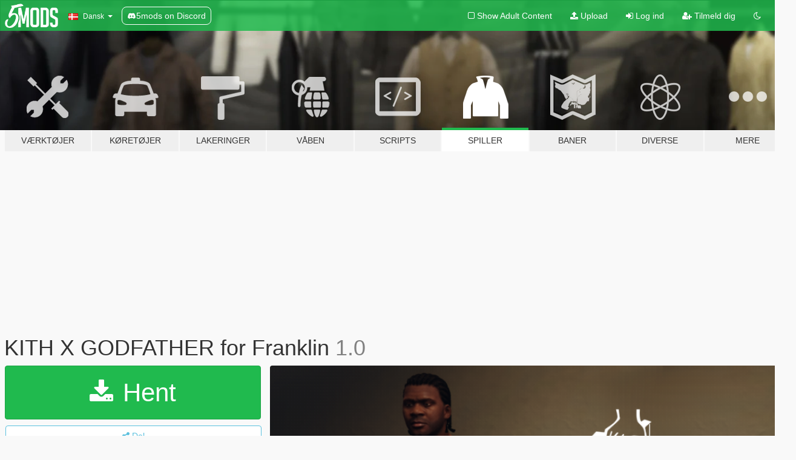

--- FILE ---
content_type: text/html; charset=utf-8
request_url: https://da.gta5-mods.com/player/kith-x-godfather-for-franklin
body_size: 10422
content:

<!DOCTYPE html>
<html lang="da" dir="ltr">
<head>
	<title>
		KITH X GODFATHER for Franklin - GTA5-Mods.com
	</title>

		<script
		  async
		  src="https://hb.vntsm.com/v4/live/vms/sites/gta5-mods.com/index.js"
        ></script>

        <script>
          self.__VM = self.__VM || [];
          self.__VM.push(function (admanager, scope) {
            scope.Config.buildPlacement((configBuilder) => {
              configBuilder.add("billboard");
              configBuilder.addDefaultOrUnique("mobile_mpu").setBreakPoint("mobile")
            }).display("top-ad");

            scope.Config.buildPlacement((configBuilder) => {
              configBuilder.add("leaderboard");
              configBuilder.addDefaultOrUnique("mobile_mpu").setBreakPoint("mobile")
            }).display("central-ad");

            scope.Config.buildPlacement((configBuilder) => {
              configBuilder.add("mpu");
              configBuilder.addDefaultOrUnique("mobile_mpu").setBreakPoint("mobile")
            }).display("side-ad");

            scope.Config.buildPlacement((configBuilder) => {
              configBuilder.add("leaderboard");
              configBuilder.addDefaultOrUnique("mpu").setBreakPoint({ mediaQuery: "max-width:1200px" })
            }).display("central-ad-2");

            scope.Config.buildPlacement((configBuilder) => {
              configBuilder.add("leaderboard");
              configBuilder.addDefaultOrUnique("mobile_mpu").setBreakPoint("mobile")
            }).display("bottom-ad");

            scope.Config.buildPlacement((configBuilder) => {
              configBuilder.add("desktop_takeover");
              configBuilder.addDefaultOrUnique("mobile_takeover").setBreakPoint("mobile")
            }).display("takeover-ad");

            scope.Config.get('mpu').display('download-ad-1');
          });
        </script>

	<meta charset="utf-8">
	<meta name="viewport" content="width=320, initial-scale=1.0, maximum-scale=1.0">
	<meta http-equiv="X-UA-Compatible" content="IE=edge">
	<meta name="msapplication-config" content="none">
	<meta name="theme-color" content="#20ba4e">
	<meta name="msapplication-navbutton-color" content="#20ba4e">
	<meta name="apple-mobile-web-app-capable" content="yes">
	<meta name="apple-mobile-web-app-status-bar-style" content="#20ba4e">
	<meta name="csrf-param" content="authenticity_token" />
<meta name="csrf-token" content="pPUKzqc4kZWBXFR8z4eNa3Ll5hUg+GiDx43/IfcWGT8kbsEK+mCn9aigFr89XDsQ5O3BrYKFCGOtL4l33BBnBg==" />
	    <!--suppress ALL -->

    <meta property="og:url" content="https://da.gta5-mods.com/player/kith-x-godfather-for-franklin">
    <meta property="og:title" content="KITH X GODFATHER for Franklin">
    <meta property="og:description" content="Thank you for downloading  Features all 3 &quot;KITH X THE GODFATHER&quot; clothing - KITH X THE GODFATHER &quot;il Padrino&quot; Hoodie - KITH X THE GODFATHER &quot;Puppet&quot; Crewneck - KITH X THE GODFATHER &quot;Strictly Business&quot; Tee _________________________   Installation ------------------ + PLEASE BACKUP FILES JUST IN CASE + - Open OpenIV on &quot;Edit Mode &quot; - Go to &quot;\x64v.rpf\models\cdimages\streamedpeds_players.rpf\player_one&quot; Import the files   CREDITS...">
    <meta property="og:site_name" content="GTA5-Mods.com">
    <meta property="og:image" content="https://img.gta5-mods.com/q75/images/kith-x-godfather-for-franklin/5b7d6d-preview_i.png">

    <meta name="twitter:card" content="summary_large_image">
    <meta name="twitter:site" content="@5mods">
    <meta name="twitter:title" content="KITH X GODFATHER for Franklin">
    <meta name="twitter:description" content="Thank you for downloading  Features all 3 &quot;KITH X THE GODFATHER&quot; clothing - KITH X THE GODFATHER &quot;il Padrino&quot; Hoodie - KITH X THE GODFATHER &quot;Puppet&quot; Crewneck - KITH X THE GODFATHER &quot;Strictly Business&quot; Tee _________________________   Installation ------------------ + PLEASE BACKUP FILES JUST IN CASE + - Open OpenIV on &quot;Edit Mode &quot; - Go to &quot;\x64v.rpf\models\cdimages\streamedpeds_players.rpf\player_one&quot; Import the files   CREDITS...">
    <meta name="twitter:image" content="https://img.gta5-mods.com/q75/images/kith-x-godfather-for-franklin/5b7d6d-preview_i.png">


	<link rel="shortcut icon" type="image/x-icon" href="https://images.gta5-mods.com/icons/favicon.png">
	<link rel="stylesheet" media="screen" href="/assets/application-7e510725ebc5c55e88a9fd87c027a2aa9e20126744fbac89762e0fd54819c399.css" />
	    <link rel="alternate" hreflang="id" href="https://id.gta5-mods.com/player/kith-x-godfather-for-franklin">
    <link rel="alternate" hreflang="ms" href="https://ms.gta5-mods.com/player/kith-x-godfather-for-franklin">
    <link rel="alternate" hreflang="bg" href="https://bg.gta5-mods.com/player/kith-x-godfather-for-franklin">
    <link rel="alternate" hreflang="ca" href="https://ca.gta5-mods.com/player/kith-x-godfather-for-franklin">
    <link rel="alternate" hreflang="cs" href="https://cs.gta5-mods.com/player/kith-x-godfather-for-franklin">
    <link rel="alternate" hreflang="da" href="https://da.gta5-mods.com/player/kith-x-godfather-for-franklin">
    <link rel="alternate" hreflang="de" href="https://de.gta5-mods.com/player/kith-x-godfather-for-franklin">
    <link rel="alternate" hreflang="el" href="https://el.gta5-mods.com/player/kith-x-godfather-for-franklin">
    <link rel="alternate" hreflang="en" href="https://www.gta5-mods.com/player/kith-x-godfather-for-franklin">
    <link rel="alternate" hreflang="es" href="https://es.gta5-mods.com/player/kith-x-godfather-for-franklin">
    <link rel="alternate" hreflang="fr" href="https://fr.gta5-mods.com/player/kith-x-godfather-for-franklin">
    <link rel="alternate" hreflang="gl" href="https://gl.gta5-mods.com/player/kith-x-godfather-for-franklin">
    <link rel="alternate" hreflang="ko" href="https://ko.gta5-mods.com/player/kith-x-godfather-for-franklin">
    <link rel="alternate" hreflang="hi" href="https://hi.gta5-mods.com/player/kith-x-godfather-for-franklin">
    <link rel="alternate" hreflang="it" href="https://it.gta5-mods.com/player/kith-x-godfather-for-franklin">
    <link rel="alternate" hreflang="hu" href="https://hu.gta5-mods.com/player/kith-x-godfather-for-franklin">
    <link rel="alternate" hreflang="mk" href="https://mk.gta5-mods.com/player/kith-x-godfather-for-franklin">
    <link rel="alternate" hreflang="nl" href="https://nl.gta5-mods.com/player/kith-x-godfather-for-franklin">
    <link rel="alternate" hreflang="nb" href="https://no.gta5-mods.com/player/kith-x-godfather-for-franklin">
    <link rel="alternate" hreflang="pl" href="https://pl.gta5-mods.com/player/kith-x-godfather-for-franklin">
    <link rel="alternate" hreflang="pt-BR" href="https://pt.gta5-mods.com/player/kith-x-godfather-for-franklin">
    <link rel="alternate" hreflang="ro" href="https://ro.gta5-mods.com/player/kith-x-godfather-for-franklin">
    <link rel="alternate" hreflang="ru" href="https://ru.gta5-mods.com/player/kith-x-godfather-for-franklin">
    <link rel="alternate" hreflang="sl" href="https://sl.gta5-mods.com/player/kith-x-godfather-for-franklin">
    <link rel="alternate" hreflang="fi" href="https://fi.gta5-mods.com/player/kith-x-godfather-for-franklin">
    <link rel="alternate" hreflang="sv" href="https://sv.gta5-mods.com/player/kith-x-godfather-for-franklin">
    <link rel="alternate" hreflang="vi" href="https://vi.gta5-mods.com/player/kith-x-godfather-for-franklin">
    <link rel="alternate" hreflang="tr" href="https://tr.gta5-mods.com/player/kith-x-godfather-for-franklin">
    <link rel="alternate" hreflang="uk" href="https://uk.gta5-mods.com/player/kith-x-godfather-for-franklin">
    <link rel="alternate" hreflang="zh-CN" href="https://zh.gta5-mods.com/player/kith-x-godfather-for-franklin">

  <script src="/javascripts/ads.js"></script>

		<!-- Nexus Google Tag Manager -->
		<script nonce="true">
//<![CDATA[
				window.dataLayer = window.dataLayer || [];

						window.dataLayer.push({
								login_status: 'Guest',
								user_id: undefined,
								gta5mods_id: undefined,
						});

//]]>
</script>
		<script nonce="true">
//<![CDATA[
				(function(w,d,s,l,i){w[l]=w[l]||[];w[l].push({'gtm.start':
				new Date().getTime(),event:'gtm.js'});var f=d.getElementsByTagName(s)[0],
				j=d.createElement(s),dl=l!='dataLayer'?'&l='+l:'';j.async=true;j.src=
				'https://www.googletagmanager.com/gtm.js?id='+i+dl;f.parentNode.insertBefore(j,f);
				})(window,document,'script','dataLayer','GTM-KCVF2WQ');

//]]>
</script>		<!-- End Nexus Google Tag Manager -->
</head>
<body class=" da">
	<!-- Google Tag Manager (noscript) -->
	<noscript><iframe src="https://www.googletagmanager.com/ns.html?id=GTM-KCVF2WQ"
										height="0" width="0" style="display:none;visibility:hidden"></iframe></noscript>
	<!-- End Google Tag Manager (noscript) -->

<div id="page-cover"></div>
<div id="page-loading">
	<span class="graphic"></span>
	<span class="message">Indlæser...</span>
</div>

<div id="page-cover"></div>

<nav id="main-nav" class="navbar navbar-default">
  <div class="container">
    <div class="navbar-header">
      <a class="navbar-brand" href="/"></a>

      <ul class="nav navbar-nav">
        <li id="language-dropdown" class="dropdown">
          <a href="#language" class="dropdown-toggle" data-toggle="dropdown">
            <span class="famfamfam-flag-dk icon"></span>&nbsp;
            <span class="language-name">Dansk</span>
            <span class="caret"></span>
          </a>

          <ul class="dropdown-menu dropdown-menu-with-footer">
                <li>
                  <a href="https://id.gta5-mods.com/player/kith-x-godfather-for-franklin">
                    <span class="famfamfam-flag-id"></span>
                    <span class="language-name">Bahasa Indonesia</span>
                  </a>
                </li>
                <li>
                  <a href="https://ms.gta5-mods.com/player/kith-x-godfather-for-franklin">
                    <span class="famfamfam-flag-my"></span>
                    <span class="language-name">Bahasa Melayu</span>
                  </a>
                </li>
                <li>
                  <a href="https://bg.gta5-mods.com/player/kith-x-godfather-for-franklin">
                    <span class="famfamfam-flag-bg"></span>
                    <span class="language-name">Български</span>
                  </a>
                </li>
                <li>
                  <a href="https://ca.gta5-mods.com/player/kith-x-godfather-for-franklin">
                    <span class="famfamfam-flag-catalonia"></span>
                    <span class="language-name">Català</span>
                  </a>
                </li>
                <li>
                  <a href="https://cs.gta5-mods.com/player/kith-x-godfather-for-franklin">
                    <span class="famfamfam-flag-cz"></span>
                    <span class="language-name">Čeština</span>
                  </a>
                </li>
                <li>
                  <a href="https://da.gta5-mods.com/player/kith-x-godfather-for-franklin">
                    <span class="famfamfam-flag-dk"></span>
                    <span class="language-name">Dansk</span>
                  </a>
                </li>
                <li>
                  <a href="https://de.gta5-mods.com/player/kith-x-godfather-for-franklin">
                    <span class="famfamfam-flag-de"></span>
                    <span class="language-name">Deutsch</span>
                  </a>
                </li>
                <li>
                  <a href="https://el.gta5-mods.com/player/kith-x-godfather-for-franklin">
                    <span class="famfamfam-flag-gr"></span>
                    <span class="language-name">Ελληνικά</span>
                  </a>
                </li>
                <li>
                  <a href="https://www.gta5-mods.com/player/kith-x-godfather-for-franklin">
                    <span class="famfamfam-flag-gb"></span>
                    <span class="language-name">English</span>
                  </a>
                </li>
                <li>
                  <a href="https://es.gta5-mods.com/player/kith-x-godfather-for-franklin">
                    <span class="famfamfam-flag-es"></span>
                    <span class="language-name">Español</span>
                  </a>
                </li>
                <li>
                  <a href="https://fr.gta5-mods.com/player/kith-x-godfather-for-franklin">
                    <span class="famfamfam-flag-fr"></span>
                    <span class="language-name">Français</span>
                  </a>
                </li>
                <li>
                  <a href="https://gl.gta5-mods.com/player/kith-x-godfather-for-franklin">
                    <span class="famfamfam-flag-es-gl"></span>
                    <span class="language-name">Galego</span>
                  </a>
                </li>
                <li>
                  <a href="https://ko.gta5-mods.com/player/kith-x-godfather-for-franklin">
                    <span class="famfamfam-flag-kr"></span>
                    <span class="language-name">한국어</span>
                  </a>
                </li>
                <li>
                  <a href="https://hi.gta5-mods.com/player/kith-x-godfather-for-franklin">
                    <span class="famfamfam-flag-in"></span>
                    <span class="language-name">हिन्दी</span>
                  </a>
                </li>
                <li>
                  <a href="https://it.gta5-mods.com/player/kith-x-godfather-for-franklin">
                    <span class="famfamfam-flag-it"></span>
                    <span class="language-name">Italiano</span>
                  </a>
                </li>
                <li>
                  <a href="https://hu.gta5-mods.com/player/kith-x-godfather-for-franklin">
                    <span class="famfamfam-flag-hu"></span>
                    <span class="language-name">Magyar</span>
                  </a>
                </li>
                <li>
                  <a href="https://mk.gta5-mods.com/player/kith-x-godfather-for-franklin">
                    <span class="famfamfam-flag-mk"></span>
                    <span class="language-name">Македонски</span>
                  </a>
                </li>
                <li>
                  <a href="https://nl.gta5-mods.com/player/kith-x-godfather-for-franklin">
                    <span class="famfamfam-flag-nl"></span>
                    <span class="language-name">Nederlands</span>
                  </a>
                </li>
                <li>
                  <a href="https://no.gta5-mods.com/player/kith-x-godfather-for-franklin">
                    <span class="famfamfam-flag-no"></span>
                    <span class="language-name">Norsk</span>
                  </a>
                </li>
                <li>
                  <a href="https://pl.gta5-mods.com/player/kith-x-godfather-for-franklin">
                    <span class="famfamfam-flag-pl"></span>
                    <span class="language-name">Polski</span>
                  </a>
                </li>
                <li>
                  <a href="https://pt.gta5-mods.com/player/kith-x-godfather-for-franklin">
                    <span class="famfamfam-flag-br"></span>
                    <span class="language-name">Português do Brasil</span>
                  </a>
                </li>
                <li>
                  <a href="https://ro.gta5-mods.com/player/kith-x-godfather-for-franklin">
                    <span class="famfamfam-flag-ro"></span>
                    <span class="language-name">Română</span>
                  </a>
                </li>
                <li>
                  <a href="https://ru.gta5-mods.com/player/kith-x-godfather-for-franklin">
                    <span class="famfamfam-flag-ru"></span>
                    <span class="language-name">Русский</span>
                  </a>
                </li>
                <li>
                  <a href="https://sl.gta5-mods.com/player/kith-x-godfather-for-franklin">
                    <span class="famfamfam-flag-si"></span>
                    <span class="language-name">Slovenščina</span>
                  </a>
                </li>
                <li>
                  <a href="https://fi.gta5-mods.com/player/kith-x-godfather-for-franklin">
                    <span class="famfamfam-flag-fi"></span>
                    <span class="language-name">Suomi</span>
                  </a>
                </li>
                <li>
                  <a href="https://sv.gta5-mods.com/player/kith-x-godfather-for-franklin">
                    <span class="famfamfam-flag-se"></span>
                    <span class="language-name">Svenska</span>
                  </a>
                </li>
                <li>
                  <a href="https://vi.gta5-mods.com/player/kith-x-godfather-for-franklin">
                    <span class="famfamfam-flag-vn"></span>
                    <span class="language-name">Tiếng Việt</span>
                  </a>
                </li>
                <li>
                  <a href="https://tr.gta5-mods.com/player/kith-x-godfather-for-franklin">
                    <span class="famfamfam-flag-tr"></span>
                    <span class="language-name">Türkçe</span>
                  </a>
                </li>
                <li>
                  <a href="https://uk.gta5-mods.com/player/kith-x-godfather-for-franklin">
                    <span class="famfamfam-flag-ua"></span>
                    <span class="language-name">Українська</span>
                  </a>
                </li>
                <li>
                  <a href="https://zh.gta5-mods.com/player/kith-x-godfather-for-franklin">
                    <span class="famfamfam-flag-cn"></span>
                    <span class="language-name">中文</span>
                  </a>
                </li>
          </ul>
        </li>
        <li class="discord-link">
          <a href="https://discord.gg/2PR7aMzD4U" target="_blank" rel="noreferrer">
            <img src="https://images.gta5-mods.com/site/discord-header.svg" height="15px" alt="">
            <span>5mods on Discord</span>
          </a>
        </li>
      </ul>
    </div>

    <ul class="nav navbar-nav navbar-right">
        <li>
          <a href="/adult_filter" title="Light mode">
              <span class="fa fa-square-o"></span>
            <span>Show Adult <span class="adult-filter__content-text">Content</span></span>
          </a>
        </li>
      <li class="hidden-xs">
        <a href="/upload">
          <span class="icon fa fa-upload"></span>
          Upload
        </a>
      </li>

        <li>
          <a href="/login?r=/player/kith-x-godfather-for-franklin">
            <span class="icon fa fa-sign-in"></span>
            <span class="login-text">Log ind</span>
          </a>
        </li>

        <li class="hidden-xs">
          <a href="/register?r=/player/kith-x-godfather-for-franklin">
            <span class="icon fa fa-user-plus"></span>
            Tilmeld dig
          </a>
        </li>

        <li>
            <a href="/dark_mode" title="Dark mode">
              <span class="fa fa-moon-o"></span>
            </a>
        </li>

      <li id="search-dropdown">
        <a href="#search" class="dropdown-toggle" data-toggle="dropdown">
          <span class="fa fa-search"></span>
        </a>

        <div class="dropdown-menu">
          <div class="form-inline">
            <div class="form-group">
              <div class="input-group">
                <div class="input-group-addon"><span  class="fa fa-search"></span></div>
                <input type="text" class="form-control" placeholder="Søg GTA 5 mods...">
              </div>
            </div>
            <button type="submit" class="btn btn-primary">
              Søg
            </button>
          </div>
        </div>
      </li>
    </ul>
  </div>
</nav>

<div id="banner" class="player">
  <div class="container hidden-xs">
    <div id="intro">
      <h1 class="styled">Velkommen til GTA5-Mods.com</h1>
      <p>Select one of the following categories to start browsing the latest GTA 5 PC mods:</p>
    </div>
  </div>

  <div class="container">
    <ul id="navigation" class="clearfix da">
        <li class="tools ">
          <a href="/tools">
            <span class="icon-category"></span>
            <span class="label-border"></span>
            <span class="label-category ">
              <span>Værktøjer</span>
            </span>
          </a>
        </li>
        <li class="vehicles ">
          <a href="/vehicles">
            <span class="icon-category"></span>
            <span class="label-border"></span>
            <span class="label-category ">
              <span>Køretøjer</span>
            </span>
          </a>
        </li>
        <li class="paintjobs ">
          <a href="/paintjobs">
            <span class="icon-category"></span>
            <span class="label-border"></span>
            <span class="label-category ">
              <span>Lakeringer</span>
            </span>
          </a>
        </li>
        <li class="weapons ">
          <a href="/weapons">
            <span class="icon-category"></span>
            <span class="label-border"></span>
            <span class="label-category ">
              <span>Våben</span>
            </span>
          </a>
        </li>
        <li class="scripts ">
          <a href="/scripts">
            <span class="icon-category"></span>
            <span class="label-border"></span>
            <span class="label-category ">
              <span>Scripts</span>
            </span>
          </a>
        </li>
        <li class="player active">
          <a href="/player">
            <span class="icon-category"></span>
            <span class="label-border"></span>
            <span class="label-category ">
              <span>Spiller</span>
            </span>
          </a>
        </li>
        <li class="maps ">
          <a href="/maps">
            <span class="icon-category"></span>
            <span class="label-border"></span>
            <span class="label-category ">
              <span>Baner</span>
            </span>
          </a>
        </li>
        <li class="misc ">
          <a href="/misc">
            <span class="icon-category"></span>
            <span class="label-border"></span>
            <span class="label-category ">
              <span>Diverse</span>
            </span>
          </a>
        </li>
      <li id="more-dropdown" class="more dropdown">
        <a href="#more" class="dropdown-toggle" data-toggle="dropdown">
          <span class="icon-category"></span>
          <span class="label-border"></span>
          <span class="label-category ">
            <span>Mere</span>
          </span>
        </a>

        <ul class="dropdown-menu pull-right">
          <li>
            <a href="http://www.gta5cheats.com" target="_blank">
              <span class="fa fa-external-link"></span>
              GTA 5 Cheats
            </a>
          </li>
        </ul>
      </li>
    </ul>
  </div>
</div>

<div id="content">
  


<div id="file" class="container" data-user-file-id="92119">
  <div class="clearfix">
      <div id="top-ad" class="ad-container"></div>

    <h1>
      
      KITH X GODFATHER for Franklin
      <span class="version">1.0</span>

    </h1>
  </div>


    <div id="file-container" class="row">
      <div class="col-sm-5 col-lg-4">

          <a href="/player/kith-x-godfather-for-franklin/download/82226" class="btn btn-primary btn-download" >
            <span class="fa fa-download"></span>
            Hent
          </a>

        <div class="file-actions">

          <div class="row">
            <div class="col-xs-12 share-container">
              <div id="share-list">
                <ul>
                  <li>
                    <a href="#share-facebook" class="facebook" title="Del på Facebook">
                      <span class="fa fa-facebook"></span>
                    </a>
                  </li>
                  <li>
                    <a href="#share-twitter" class="twitter" title="Del på Twitter" data-text="KITH X GODFATHER for Franklin">
                      <span class="fa fa-twitter"></span>
                    </a>
                  </li>
                  <li>
                    <a href="#share-vk" class="vk" title="Del på VKontakte">
                      <span class="fa fa-vk"></span>
                    </a>
                  </li>
                </ul>
              </div>

              <button class="btn btn-o-info btn-block">
                <span class="fa fa-share-alt "></span>
                <span>Del</span>
              </button>
            </div>

          </div>
        </div>
        <div class="panel panel-default">
          <div class="panel-body">
            <div class="user-panel row">
              <div class="col-xs-3">
                <a href="/users/Pablo007">
                  <img class="img-responsive" src="https://img.gta5-mods.com/q75-w100-h100-cfill/avatars/535666/69660f-pablo007.png" alt="69660f pablo007" />
                </a>
              </div>
              <div class="col-xs-9">
                <a class="username" href="/users/Pablo007">Pablo007</a>
                  <br/>
                  <div class="user-social">
                    



<a title="Instagram" target="_blank" href="https://www.instagram.com/pablo_rahman007"><span class="fa fa-instagram"></span></a>








                  </div>

                  


              </div>
            </div>
          </div>
        </div>

          <div class="panel panel-default hidden-xs">
            <div class="panel-body">
  <h3 class="mt-0">
    <i class="fa fa-list-alt"></i>
    <span class="translation_missing" title="translation missing: da.user_file.all_versions">All Versions</span>
  </h3>
      <div class="well pull-left file-version-container ">
        <div class="pull-left">
          <i class="fa fa-file"></i>&nbsp;1.0 <span>(current)</span>
          <p>
            <span class="num-downloads">346 downloads <span class="file-size">, 5,85 MB</span></span>
            <br/><span class="num-downloads">24. januar 2020</span>
          </p>
        </div>
        <div class="pull-right" >
                  <a target="_blank" href="https://www.virustotal.com/file/445ab3dff469f54c815ec2cd9f5350b2ed9213b23c6a445097ee9a3858a0786a/analysis/1579873791/"><i data-container="body" data-trigger="hover" data-toggle="popover" data-placement="top" data-html="true" data-title="<b class='color-success'>This file is safe <i class='fa fa-check-circle-o'></i></b>" data-content="<i>This file has been scanned for viruses and is safe to download.</i>" class="fa fa-shield vt-version"></i></a>

              <a target="_blank" href="/player/kith-x-godfather-for-franklin/download/82226"><i class="fa fa-download download-version"></i></a>
        </div>
      </div>
</div>
          </div>

          <div id="side-ad" class="ad-container"></div>

        <div class="file-list">
            <div class="col-xs-12 hidden-xs">
              <h4>More mods by <a class="username" href="/users/Pablo007">Pablo007</a>:</h4>
                
<div class="file-list-obj">
  <a href="/player/versace-versus-jacket-4k-for-franklin-by-pablo007" title="Versace Versus Jacket 4k [For Franklin] By Pablo007" class="preview empty">

    <img title="Versace Versus Jacket 4k [For Franklin] By Pablo007" class="img-responsive" alt="Versace Versus Jacket 4k [For Franklin] By Pablo007" src="https://img.gta5-mods.com/q75-w500-h333-cfill/images/versace-versus-jacket-4k-for-franklin-by-pablo007/3c1ec6-preview.png" />

      <ul class="categories">
            <li>Franklin</li>
            <li>Clothing</li>
            <li>Skin</li>
            <li>Jacket</li>
      </ul>

      <div class="stats">
        <div>
        </div>
        <div>
          <span title="412 Downloads">
            <span class="fa fa-download"></span> 412
          </span>
          <span class="stats-likes" title="3 Likes">
            <span class="fa fa-thumbs-up"></span> 3
          </span>
        </div>
      </div>

  </a>
  <div class="details">
    <div class="top">
      <div class="name">
        <a href="/player/versace-versus-jacket-4k-for-franklin-by-pablo007" title="Versace Versus Jacket 4k [For Franklin] By Pablo007">
          <span dir="ltr">Versace Versus Jacket 4k [For Franklin] By Pablo007</span>
        </a>
      </div>
        <div class="version" dir="ltr" title="FINAL">FINAL</div>
    </div>
    <div class="bottom">
      <span class="bottom-by">By</span> <a href="/users/Pablo007" title="Pablo007">Pablo007</a>
    </div>
  </div>
</div>
                
<div class="file-list-obj">
  <a href="/player/fendi-t-shirt-for-franklin" title="Fendi T-Shirt For Franklin" class="preview empty">

    <img title="Fendi T-Shirt For Franklin" class="img-responsive" alt="Fendi T-Shirt For Franklin" src="https://img.gta5-mods.com/q75-w500-h333-cfill/images/fendi-t-shirt-for-franklin/678fa8-fendi tee.png" />

      <ul class="categories">
            <li>Franklin</li>
            <li>Clothing</li>
            <li>Skin</li>
      </ul>

      <div class="stats">
        <div>
        </div>
        <div>
          <span title="493 Downloads">
            <span class="fa fa-download"></span> 493
          </span>
          <span class="stats-likes" title="4 Likes">
            <span class="fa fa-thumbs-up"></span> 4
          </span>
        </div>
      </div>

  </a>
  <div class="details">
    <div class="top">
      <div class="name">
        <a href="/player/fendi-t-shirt-for-franklin" title="Fendi T-Shirt For Franklin">
          <span dir="ltr">Fendi T-Shirt For Franklin</span>
        </a>
      </div>
        <div class="version" dir="ltr" title="1.0">1.0</div>
    </div>
    <div class="bottom">
      <span class="bottom-by">By</span> <a href="/users/Pablo007" title="Pablo007">Pablo007</a>
    </div>
  </div>
</div>
                
<div class="file-list-obj">
  <a href="/player/harley-quinn-retexture-gucci" title="Harley Quinn Retexture Gucci" class="preview empty">

    <img title="Harley Quinn Retexture Gucci" class="img-responsive" alt="Harley Quinn Retexture Gucci" src="https://img.gta5-mods.com/q75-w500-h333-cfill/images/harley-quinn-retexture-gucci/77d19e-harleyretexture.png" />

      <ul class="categories">
            <li>Clothing</li>
            <li>Skin</li>
            <li>Add-On</li>
      </ul>

      <div class="stats">
        <div>
        </div>
        <div>
          <span title="1.546 Downloads">
            <span class="fa fa-download"></span> 1.546
          </span>
          <span class="stats-likes" title="15 Likes">
            <span class="fa fa-thumbs-up"></span> 15
          </span>
        </div>
      </div>

  </a>
  <div class="details">
    <div class="top">
      <div class="name">
        <a href="/player/harley-quinn-retexture-gucci" title="Harley Quinn Retexture Gucci">
          <span dir="ltr">Harley Quinn Retexture Gucci</span>
        </a>
      </div>
        <div class="version" dir="ltr" title="FINAL">FINAL</div>
    </div>
    <div class="bottom">
      <span class="bottom-by">By</span> <a href="/users/Pablo007" title="Pablo007">Pablo007</a>
    </div>
  </div>
</div>
                
<div class="file-list-obj">
  <a href="/misc/r-i-p-kobe-bryant-paintings-for-franklin-s-mansion" title="R.I.P Kobe Bryant paintings for Franklin's Mansion" class="preview empty">

    <img title="R.I.P Kobe Bryant paintings for Franklin's Mansion" class="img-responsive" alt="R.I.P Kobe Bryant paintings for Franklin's Mansion" src="https://img.gta5-mods.com/q75-w500-h333-cfill/images/r-i-p-kobe-bryant-paintings-for-franklin-s-mansion/13f57d-1.png" />

      <ul class="categories">
            <li>Misc Texture</li>
      </ul>

      <div class="stats">
        <div>
            <span title="5.0 star rating">
              <span class="fa fa-star"></span> 5.0
            </span>
        </div>
        <div>
          <span title="1.005 Downloads">
            <span class="fa fa-download"></span> 1.005
          </span>
          <span class="stats-likes" title="35 Likes">
            <span class="fa fa-thumbs-up"></span> 35
          </span>
        </div>
      </div>

  </a>
  <div class="details">
    <div class="top">
      <div class="name">
        <a href="/misc/r-i-p-kobe-bryant-paintings-for-franklin-s-mansion" title="R.I.P Kobe Bryant paintings for Franklin's Mansion">
          <span dir="ltr">R.I.P Kobe Bryant paintings for Franklin's Mansion</span>
        </a>
      </div>
        <div class="version" dir="ltr" title="1">1</div>
    </div>
    <div class="bottom">
      <span class="bottom-by">By</span> <a href="/users/Pablo007" title="Pablo007">Pablo007</a>
    </div>
  </div>
</div>
                
<div class="file-list-obj">
  <a href="/player/supreme-off-white-clothing-pack-for-franklin-pablo007-pablo007" title="Supreme & Off-White Clothing Pack For Franklin - Pablo007" class="preview empty">

    <img title="Supreme & Off-White Clothing Pack For Franklin - Pablo007" class="img-responsive" alt="Supreme & Off-White Clothing Pack For Franklin - Pablo007" src="https://img.gta5-mods.com/q75-w500-h333-cfill/images/supreme-off-white-clothing-pack-for-franklin-pablo007-pablo007/563a9c-offwhitemarilyn1.png" />

      <ul class="categories">
            <li>Franklin</li>
            <li>Clothing</li>
      </ul>

      <div class="stats">
        <div>
        </div>
        <div>
          <span title="550 Downloads">
            <span class="fa fa-download"></span> 550
          </span>
          <span class="stats-likes" title="1 Like">
            <span class="fa fa-thumbs-up"></span> 1
          </span>
        </div>
      </div>

  </a>
  <div class="details">
    <div class="top">
      <div class="name">
        <a href="/player/supreme-off-white-clothing-pack-for-franklin-pablo007-pablo007" title="Supreme & Off-White Clothing Pack For Franklin - Pablo007">
          <span dir="ltr">Supreme & Off-White Clothing Pack For Franklin - Pablo007</span>
        </a>
      </div>
        <div class="version" dir="ltr" title="1.0">1.0</div>
    </div>
    <div class="bottom">
      <span class="bottom-by">By</span> <a href="/users/Pablo007" title="Pablo007">Pablo007</a>
    </div>
  </div>
</div>
            </div>

        </div>
      </div>

      <div class="col-sm-7 col-lg-8">
          <div id="file-media">
            <!-- Cover Media -->
            <div class="text-center">

                <a target="_blank" class="thumbnail mfp-image cover-media" title="KITH X GODFATHER for Franklin" href="https://img.gta5-mods.com/q95/images/kith-x-godfather-for-franklin/5b7d6d-preview_i.png"><img class="img-responsive" src="https://img.gta5-mods.com/q85-w800/images/kith-x-godfather-for-franklin/5b7d6d-preview_i.png" alt="5b7d6d preview i" /></a>
            </div>

            <!-- Remaining Media -->
              <div class="media-thumbnails row">
                    <div class="col-xs-4 col-md-2">
                      <a target="_blank" class="thumbnail mfp-image" title="KITH X GODFATHER for Franklin" href="https://img.gta5-mods.com/q95/images/kith-x-godfather-for-franklin/5b7d6d-preview_ii.png"><img class="img-responsive" src="https://img.gta5-mods.com/q75-w350-h233-cfill/images/kith-x-godfather-for-franklin/5b7d6d-preview_ii.png" alt="5b7d6d preview ii" /></a>
                    </div>

              </div>

          </div>

        <h3 class="clearfix" dir="auto">
          <div class="pull-left file-stats">
            <i class="fa fa-cloud-download pull-left download-icon"></i>
            <div class="file-stat file-downloads pull-left">
              <span class="num-downloads">346</span>
              <label>Downloads</label>
            </div>
            <i class="fa fa-thumbs-o-up pull-left like-icon"></i>
            <div class="file-stat file-likes pull-left">
              <span class="num-likes">5</span>
              <label>Likes</label>
            </div>
          </div>

        </h3>
        <div id="featured-comment">
          <ul class="media-list pinned-comments">
            
          </ul>
        </div>
        <div class="visible-xs-block">
          <div class="panel panel-default">
            <div class="panel-body">
              <div class="file-description">
                      <span class="description-body description-collapsed" dir="auto">
                        Thank you for downloading<br/><br/>Features all 3 "KITH X THE GODFATHER" clothing<br/>- KITH X THE GODFATHER "il Padrino" Hoodie<br/>- KITH X THE GODFATHER "Puppet" Crewneck<br/>- KITH X THE GODFATHER "Strictly Business" Tee<br/>_________________________<br/><br/><br/>Installation<br/>------------------<br/>+ PLEASE BACKUP FILES JUST IN CASE +<br/>- Open OpenIV on "Edit Mode "<br/>- Go to "\x64v.rpf\models\cdimages\streamedpeds_players.rpf\player_one"<br/>Import the files<br/><br/><br/>CREDITS<br/>--------<br/>Hoody Model -<br/>Ze-Krush - www.gta5-mods.com/users/Ze-Krush<br/><br/>All Textures -<br/>Pablo007 - https://www.gta5-mods.com/users/Pablo007
                        <div class="read-more-button-container">
                          <div class="read-more-gradient"></div>
                          <div class="read-more-button">Show Full Description</div>
                        </div>
                      </span>
              </div>
                <div id=tag-list>
                    <div>
                      <a href="/all/tags/franklin/most-downloaded">
                            <span class="label label-default">
                              <span class="fa fa-tag"></span>
                              Franklin
                            </span>
                      </a>
                    </div>
                    <div>
                      <a href="/all/tags/clothing/most-downloaded">
                            <span class="label label-default">
                              <span class="fa fa-tag"></span>
                              Clothing
                            </span>
                      </a>
                    </div>
                    <div>
                      <a href="/all/tags/skin/most-downloaded">
                            <span class="label label-default">
                              <span class="fa fa-tag"></span>
                              Skin
                            </span>
                      </a>
                    </div>
                    <div>
                      <a href="/all/tags/shirt/most-downloaded">
                            <span class="label label-default">
                              <span class="fa fa-tag"></span>
                              Shirt
                            </span>
                      </a>
                    </div>
                    <div>
                      <a href="/all/tags/hoodie/most-downloaded">
                            <span class="label label-default">
                              <span class="fa fa-tag"></span>
                              Hoodie
                            </span>
                      </a>
                    </div>
                    <div>
                      <a href="/all/tags/sweater/most-downloaded">
                            <span class="label label-default">
                              <span class="fa fa-tag"></span>
                              Sweater
                            </span>
                      </a>
                    </div>
                </div>


              <div id="file-dates">

                <br/>
                <small title="22. januar 2020, 21.00">
                  <strong>Først uploadet:</strong>
                  22. januar 2020
                  
                </small>

                  <br/>
                  <small title="24. januar 2020, 13.51">
                    <strong>Sidst opdateret:</strong>
                    24. januar 2020
                  </small>

                  <br/>
                  <small title=" 5. januar 2026, 23.23">
                    <strong>Last Downloaded:</strong>
                     5. januar 2026
                  </small>
              </div>
            </div>
          </div>

          <div class="panel panel-default visible-xs-block">
            <div class="panel-body">
  <h3 class="mt-0">
    <i class="fa fa-list-alt"></i>
    <span class="translation_missing" title="translation missing: da.user_file.all_versions">All Versions</span>
  </h3>
      <div class="well pull-left file-version-container ">
        <div class="pull-left">
          <i class="fa fa-file"></i>&nbsp;1.0 <span>(current)</span>
          <p>
            <span class="num-downloads">346 downloads <span class="file-size">, 5,85 MB</span></span>
            <br/><span class="num-downloads">24. januar 2020</span>
          </p>
        </div>
        <div class="pull-right" >
                  <a target="_blank" href="https://www.virustotal.com/file/445ab3dff469f54c815ec2cd9f5350b2ed9213b23c6a445097ee9a3858a0786a/analysis/1579873791/"><i data-container="body" data-trigger="hover" data-toggle="popover" data-placement="top" data-html="true" data-title="<b class='color-success'>This file is safe <i class='fa fa-check-circle-o'></i></b>" data-content="<i>This file has been scanned for viruses and is safe to download.</i>" class="fa fa-shield vt-version"></i></a>

              <a target="_blank" href="/player/kith-x-godfather-for-franklin/download/82226"><i class="fa fa-download download-version"></i></a>
        </div>
      </div>
</div>
          </div>

          <h3 class="clearfix comments-stats" dir="auto">
              <span class="pull-left">
                  <span class="num-comments" data-count="1">1 Kommentar</span>
              </span>
          </h3>
          <div id="comments_mobile"></div>

          <div class="file-list">
              <div class="col-xs-12">
                <h4>More mods by <a class="username" href="/users/Pablo007">Pablo007</a>:</h4>
                  
<div class="file-list-obj">
  <a href="/player/versace-versus-jacket-4k-for-franklin-by-pablo007" title="Versace Versus Jacket 4k [For Franklin] By Pablo007" class="preview empty">

    <img title="Versace Versus Jacket 4k [For Franklin] By Pablo007" class="img-responsive" alt="Versace Versus Jacket 4k [For Franklin] By Pablo007" src="https://img.gta5-mods.com/q75-w500-h333-cfill/images/versace-versus-jacket-4k-for-franklin-by-pablo007/3c1ec6-preview.png" />

      <ul class="categories">
            <li>Franklin</li>
            <li>Clothing</li>
            <li>Skin</li>
            <li>Jacket</li>
      </ul>

      <div class="stats">
        <div>
        </div>
        <div>
          <span title="412 Downloads">
            <span class="fa fa-download"></span> 412
          </span>
          <span class="stats-likes" title="3 Likes">
            <span class="fa fa-thumbs-up"></span> 3
          </span>
        </div>
      </div>

  </a>
  <div class="details">
    <div class="top">
      <div class="name">
        <a href="/player/versace-versus-jacket-4k-for-franklin-by-pablo007" title="Versace Versus Jacket 4k [For Franklin] By Pablo007">
          <span dir="ltr">Versace Versus Jacket 4k [For Franklin] By Pablo007</span>
        </a>
      </div>
        <div class="version" dir="ltr" title="FINAL">FINAL</div>
    </div>
    <div class="bottom">
      <span class="bottom-by">By</span> <a href="/users/Pablo007" title="Pablo007">Pablo007</a>
    </div>
  </div>
</div>
                  
<div class="file-list-obj">
  <a href="/player/fendi-t-shirt-for-franklin" title="Fendi T-Shirt For Franklin" class="preview empty">

    <img title="Fendi T-Shirt For Franklin" class="img-responsive" alt="Fendi T-Shirt For Franklin" src="https://img.gta5-mods.com/q75-w500-h333-cfill/images/fendi-t-shirt-for-franklin/678fa8-fendi tee.png" />

      <ul class="categories">
            <li>Franklin</li>
            <li>Clothing</li>
            <li>Skin</li>
      </ul>

      <div class="stats">
        <div>
        </div>
        <div>
          <span title="493 Downloads">
            <span class="fa fa-download"></span> 493
          </span>
          <span class="stats-likes" title="4 Likes">
            <span class="fa fa-thumbs-up"></span> 4
          </span>
        </div>
      </div>

  </a>
  <div class="details">
    <div class="top">
      <div class="name">
        <a href="/player/fendi-t-shirt-for-franklin" title="Fendi T-Shirt For Franklin">
          <span dir="ltr">Fendi T-Shirt For Franklin</span>
        </a>
      </div>
        <div class="version" dir="ltr" title="1.0">1.0</div>
    </div>
    <div class="bottom">
      <span class="bottom-by">By</span> <a href="/users/Pablo007" title="Pablo007">Pablo007</a>
    </div>
  </div>
</div>
                  
<div class="file-list-obj">
  <a href="/player/harley-quinn-retexture-gucci" title="Harley Quinn Retexture Gucci" class="preview empty">

    <img title="Harley Quinn Retexture Gucci" class="img-responsive" alt="Harley Quinn Retexture Gucci" src="https://img.gta5-mods.com/q75-w500-h333-cfill/images/harley-quinn-retexture-gucci/77d19e-harleyretexture.png" />

      <ul class="categories">
            <li>Clothing</li>
            <li>Skin</li>
            <li>Add-On</li>
      </ul>

      <div class="stats">
        <div>
        </div>
        <div>
          <span title="1.546 Downloads">
            <span class="fa fa-download"></span> 1.546
          </span>
          <span class="stats-likes" title="15 Likes">
            <span class="fa fa-thumbs-up"></span> 15
          </span>
        </div>
      </div>

  </a>
  <div class="details">
    <div class="top">
      <div class="name">
        <a href="/player/harley-quinn-retexture-gucci" title="Harley Quinn Retexture Gucci">
          <span dir="ltr">Harley Quinn Retexture Gucci</span>
        </a>
      </div>
        <div class="version" dir="ltr" title="FINAL">FINAL</div>
    </div>
    <div class="bottom">
      <span class="bottom-by">By</span> <a href="/users/Pablo007" title="Pablo007">Pablo007</a>
    </div>
  </div>
</div>
                  
<div class="file-list-obj">
  <a href="/misc/r-i-p-kobe-bryant-paintings-for-franklin-s-mansion" title="R.I.P Kobe Bryant paintings for Franklin's Mansion" class="preview empty">

    <img title="R.I.P Kobe Bryant paintings for Franklin's Mansion" class="img-responsive" alt="R.I.P Kobe Bryant paintings for Franklin's Mansion" src="https://img.gta5-mods.com/q75-w500-h333-cfill/images/r-i-p-kobe-bryant-paintings-for-franklin-s-mansion/13f57d-1.png" />

      <ul class="categories">
            <li>Misc Texture</li>
      </ul>

      <div class="stats">
        <div>
            <span title="5.0 star rating">
              <span class="fa fa-star"></span> 5.0
            </span>
        </div>
        <div>
          <span title="1.005 Downloads">
            <span class="fa fa-download"></span> 1.005
          </span>
          <span class="stats-likes" title="35 Likes">
            <span class="fa fa-thumbs-up"></span> 35
          </span>
        </div>
      </div>

  </a>
  <div class="details">
    <div class="top">
      <div class="name">
        <a href="/misc/r-i-p-kobe-bryant-paintings-for-franklin-s-mansion" title="R.I.P Kobe Bryant paintings for Franklin's Mansion">
          <span dir="ltr">R.I.P Kobe Bryant paintings for Franklin's Mansion</span>
        </a>
      </div>
        <div class="version" dir="ltr" title="1">1</div>
    </div>
    <div class="bottom">
      <span class="bottom-by">By</span> <a href="/users/Pablo007" title="Pablo007">Pablo007</a>
    </div>
  </div>
</div>
                  
<div class="file-list-obj">
  <a href="/player/supreme-off-white-clothing-pack-for-franklin-pablo007-pablo007" title="Supreme & Off-White Clothing Pack For Franklin - Pablo007" class="preview empty">

    <img title="Supreme & Off-White Clothing Pack For Franklin - Pablo007" class="img-responsive" alt="Supreme & Off-White Clothing Pack For Franklin - Pablo007" src="https://img.gta5-mods.com/q75-w500-h333-cfill/images/supreme-off-white-clothing-pack-for-franklin-pablo007-pablo007/563a9c-offwhitemarilyn1.png" />

      <ul class="categories">
            <li>Franklin</li>
            <li>Clothing</li>
      </ul>

      <div class="stats">
        <div>
        </div>
        <div>
          <span title="550 Downloads">
            <span class="fa fa-download"></span> 550
          </span>
          <span class="stats-likes" title="1 Like">
            <span class="fa fa-thumbs-up"></span> 1
          </span>
        </div>
      </div>

  </a>
  <div class="details">
    <div class="top">
      <div class="name">
        <a href="/player/supreme-off-white-clothing-pack-for-franklin-pablo007-pablo007" title="Supreme & Off-White Clothing Pack For Franklin - Pablo007">
          <span dir="ltr">Supreme & Off-White Clothing Pack For Franklin - Pablo007</span>
        </a>
      </div>
        <div class="version" dir="ltr" title="1.0">1.0</div>
    </div>
    <div class="bottom">
      <span class="bottom-by">By</span> <a href="/users/Pablo007" title="Pablo007">Pablo007</a>
    </div>
  </div>
</div>
              </div>
          </div>

        </div>

        <div class="hidden-xs">

          <ul class="nav nav-tabs" role="tablist">
              <li role="presentation" class="active">
                <a class="url-push" href="#description_tab" aria-controls="home" role="tab" data-toggle="tab">
                  <i class="fa fa-file-text-o"></i>
                  &nbsp;Description
                </a>
              </li>
              <li role="presentation">
                <a class="url-push" href="#comments_tab" aria-controls="profile" role="tab" data-toggle="tab">
                  <i class="fa fa-comments-o"></i>
                  &nbsp;Comments (1)
                </a>
              </li>
          </ul>

          <div class="tab-content">

            <!-- Default / Description Tab -->
            <div role="tabpanel" class="tab-pane  active " id="description_tab">
              <div class="panel panel-default" style="margin-top: 8px">
                <div class="panel-body">
                  <div class="file-description">
                        <span class="description-body " dir="auto">
                          Thank you for downloading<br/><br/>Features all 3 "KITH X THE GODFATHER" clothing<br/>- KITH X THE GODFATHER "il Padrino" Hoodie<br/>- KITH X THE GODFATHER "Puppet" Crewneck<br/>- KITH X THE GODFATHER "Strictly Business" Tee<br/>_________________________<br/><br/><br/>Installation<br/>------------------<br/>+ PLEASE BACKUP FILES JUST IN CASE +<br/>- Open OpenIV on "Edit Mode "<br/>- Go to "\x64v.rpf\models\cdimages\streamedpeds_players.rpf\player_one"<br/>Import the files<br/><br/><br/>CREDITS<br/>--------<br/>Hoody Model -<br/>Ze-Krush - www.gta5-mods.com/users/Ze-Krush<br/><br/>All Textures -<br/>Pablo007 - https://www.gta5-mods.com/users/Pablo007
                        </span>
                  </div>
                <div id=tag-list>
                    <div>
                      <a href="/all/tags/franklin/most-downloaded">
                            <span class="label label-default">
                              <span class="fa fa-tag"></span>
                              Franklin
                            </span>
                      </a>
                    </div>
                    <div>
                      <a href="/all/tags/clothing/most-downloaded">
                            <span class="label label-default">
                              <span class="fa fa-tag"></span>
                              Clothing
                            </span>
                      </a>
                    </div>
                    <div>
                      <a href="/all/tags/skin/most-downloaded">
                            <span class="label label-default">
                              <span class="fa fa-tag"></span>
                              Skin
                            </span>
                      </a>
                    </div>
                    <div>
                      <a href="/all/tags/shirt/most-downloaded">
                            <span class="label label-default">
                              <span class="fa fa-tag"></span>
                              Shirt
                            </span>
                      </a>
                    </div>
                    <div>
                      <a href="/all/tags/hoodie/most-downloaded">
                            <span class="label label-default">
                              <span class="fa fa-tag"></span>
                              Hoodie
                            </span>
                      </a>
                    </div>
                    <div>
                      <a href="/all/tags/sweater/most-downloaded">
                            <span class="label label-default">
                              <span class="fa fa-tag"></span>
                              Sweater
                            </span>
                      </a>
                    </div>
                </div>


                  <div id="file-dates">

                    <br/>
                    <small title="22. januar 2020, 21.00">
                      <strong>Først uploadet:</strong>
                      22. januar 2020
                      
                    </small>

                      <br/>
                      <small title="24. januar 2020, 13.51">
                        <strong>Sidst opdateret:</strong>
                        24. januar 2020
                      </small>

                      <br/>
                      <small title=" 5. januar 2026, 23.23">
                        <strong>Last Downloaded:</strong>
                         5. januar 2026
                      </small>
                  </div>
                </div>
              </div>
            </div>

            <!-- Comments Tab -->
            <div role="tabpanel" class="tab-pane " id="comments_tab">
              <div id="comments">
                <ul class="media-list pinned-comments">
                 

                </ul>


                <ul class="media-list comments-list">
                  
    <li id="comment-1524893" class="comment media " data-comment-id="1524893" data-username="gta5-mods" data-mentions="[]">
      <div class="media-left">
        <a href="/users/gta5%2Dmods"><img class="media-object" src="https://img.gta5-mods.com/q75-w100-h100-cfill/avatars/presets/default.jpg" alt="Default" /></a>
      </div>
      <div class="media-body">
        <div class="panel panel-default">
          <div class="panel-body">
            <div class="media-heading clearfix">
              <div class="pull-left flip" dir="auto">
                <a href="/users/gta5%2Dmods">gta5-mods</a>
                    
              </div>
              <div class="pull-right flip">
                

                
              </div>
            </div>

            <div class="comment-text " dir="auto"><p>This file has been approved automatically. If you think this file should not be here for any reason please report it.</p></div>

            <div class="media-details clearfix">
              <div class="row">
                <div class="col-md-8 text-left flip">


                  

                  
                </div>
                <div class="col-md-4 text-right flip" title="24. januar 2020, 13.51">24. januar 2020</div>
              </div>
            </div>
          </div>
        </div>
      </div>
    </li>

               </ul>

                  <div class="alert alert-info">
                    Deltag i samtalen! <a href="/login?r=/player/kith-x-godfather-for-franklin">Log Ind</a> eller <a href="/register?r=/player/kith-x-godfather-for-franklin">registrere</a> for at kunne kommentere.
                  </div>
              </div>
            </div>

          </div>

            <div id="central-ad-2" class="ad-container"></div>
        </div>
      </div>
    </div>

  <div class="modal fade" id="downloadModal" tabindex="-1" role="dialog">
    <div class="modal-dialog" role="document">
      <div class="modal-content">
        <div class="modal-body">
          <div class="panel panel-default">
            <div class="panel-body">
  <h3 class="mt-0">
    <i class="fa fa-list-alt"></i>
    <span class="translation_missing" title="translation missing: da.user_file.all_versions">All Versions</span>
  </h3>
      <div class="well pull-left file-version-container ">
        <div class="pull-left">
          <i class="fa fa-file"></i>&nbsp;1.0 <span>(current)</span>
          <p>
            <span class="num-downloads">346 downloads <span class="file-size">, 5,85 MB</span></span>
            <br/><span class="num-downloads">24. januar 2020</span>
          </p>
        </div>
        <div class="pull-right" >
                  <a target="_blank" href="https://www.virustotal.com/file/445ab3dff469f54c815ec2cd9f5350b2ed9213b23c6a445097ee9a3858a0786a/analysis/1579873791/"><i data-container="body" data-trigger="hover" data-toggle="popover" data-placement="top" data-html="true" data-title="<b class='color-success'>This file is safe <i class='fa fa-check-circle-o'></i></b>" data-content="<i>This file has been scanned for viruses and is safe to download.</i>" class="fa fa-shield vt-version"></i></a>

              <a target="_blank" href="/player/kith-x-godfather-for-franklin/download/82226"><i class="fa fa-download download-version"></i></a>
        </div>
      </div>
</div>
          </div>
        </div>
        <div class="modal-footer">
          <button type="button" class="btn btn-default" data-dismiss="modal">Close</button>
        </div>
      </div><!-- /.modal-content -->
    </div><!-- /.modal-dialog -->
  </div>
</div>

</div>
<div id="footer">
  <div class="container">

    <div class="row">

      <div class="col-sm-4 col-md-4">

        <a href="/users/Slim Trashman" class="staff">Designed in Alderney</a><br/>
        <a href="/users/rappo" class="staff">Made in Los Santos</a>

      </div>

      <div class="col-sm-8 col-md-8 hidden-xs">

        <div class="col-md-4 hidden-sm hidden-xs">
          <ul>
            <li>
              <a href="/tools">GTA 5 modding værktøjer</a>
            </li>
            <li>
              <a href="/vehicles">GTA 5 køretøj mods</a>
            </li>
            <li>
              <a href="/paintjobs">GTA 5 bil lakeringer arbejde mods</a>
            </li>
            <li>
              <a href="/weapons">GTA 5 våben mods</a>
            </li>
            <li>
              <a href="/scripts">GTA 5 scripts mods</a>
            </li>
            <li>
              <a href="/player">GTA 5 spiller mods</a>
            </li>
            <li>
              <a href="/maps">GTA 5 bane mods</a>
            </li>
            <li>
              <a href="/misc">GTA 5 diverse mods</a>
            </li>
          </ul>
        </div>

        <div class="col-sm-4 col-md-4 hidden-xs">
          <ul>
            <li>
              <a href="/all">Seneste filer</a>
            </li>
            <li>
              <a href="/all/tags/featured">Udvalgte filer</a>
            </li>
            <li>
              <a href="/all/most-liked">Mest likede filer</a>
            </li>
            <li>
              <a href="/all/most-downloaded">Mest downloaded filer</a>
            </li>
            <li>
              <a href="/all/highest-rated">Højeste ranked filer</a>
            </li>
            <li>
              <a href="/leaderboard">GTA5-Mods.com lederbord</a>
            </li>
          </ul>
        </div>

        <div class="col-sm-4 col-md-4">
          <ul>
            <li>
              <a href="/contact">
                Kontakt
              </a>
            </li>
            <li>
              <a href="/privacy">
                Fortrolighedspolitik
              </a>
            </li>
            <li>
              <a href="/terms">
                Vilkår for brug
              </a>
            </li>
            <li>
              <a href="https://www.cognitoforms.com/NexusMods/_5ModsDMCAForm">
                DMCA
              </a>
            </li>
            <li>
              <a href="https://www.twitter.com/5mods" class="social" target="_blank" rel="noreferrer" title="@5mods på Twitter">
                <span class="fa fa-twitter-square"></span>
                @5mods på Twitter
              </a>
            </li>
            <li>
              <a href="https://www.facebook.com/5mods" class="social" target="_blank" rel="noreferrer" title="5mods på Facebook">
                <span class="fa fa-facebook-official"></span>
                5mods på Facebook
              </a>
            </li>
            <li>
              <a href="https://discord.gg/2PR7aMzD4U" class="social" target="_blank" rel="noreferrer" title="5mods on Discord">
                <img src="https://images.gta5-mods.com/site/discord-footer.svg#discord" height="15px" alt="">
                5mods on Discord
              </a>
            </li>
          </ul>
        </div>

      </div>

    </div>
  </div>
</div>

<script src="/assets/i18n-df0d92353b403d0e94d1a4f346ded6a37d72d69e9a14f2caa6d80e755877da17.js"></script>
<script src="/assets/translations-a23fafd59dbdbfa99c7d1d49b61f0ece1d1aff5b9b63d693ca14bfa61420d77c.js"></script>
<script type="text/javascript">
		I18n.defaultLocale = 'en';
		I18n.locale = 'da';
		I18n.fallbacks = true;

		var GTA5M = {User: {authenticated: false}};
</script>
<script src="/assets/application-d3801923323270dc3fae1f7909466e8a12eaf0dc3b846aa57c43fa1873fe9d56.js"></script>
  <script type="application/ld+json">
    {
      "@context": "http://schema.org",
      "@type": "CreativeWork",
      "about": "Grand Theft Auto V",
      "aggregateRating": {
        "@type": "AggregateRating",
        "ratingValue": "0.0",
        "reviewCount": "0",
        "bestRating": 5,
        "worstRating": 0.5
      },
      "author": "Pablo007",
      "comment_count": "1",
      "dateModified": "2020-01-24T13:51:58Z",
      "datePublished": "2020-01-22T21:00:33Z",
      "name": "KITH X GODFATHER for Franklin"
    }
  </script>
  <script type="application/ld+json">
    {
      "@context": "http://schema.org",
      "@type": "BreadcrumbList",
      "itemListElement": [{
        "@type": "ListItem",
        "position": 1,
        "item": {
          "@id": "https://www.gta5-mods.com/player",
          "name": "Spiller"
        }
      },{
        "@type": "ListItem",
        "position": 2,
        "item": {
          "@id": "https://www.gta5-mods.com/player/kith-x-godfather-for-franklin",
          "name": "KITH X GODFATHER for Franklin"
        }
      }]
    }

  </script>

  <script src="https://apis.google.com/js/platform.js"></script>


<!-- Quantcast Tag -->
<script type="text/javascript">
		var _qevents = _qevents || [];
		(function () {
				var elem = document.createElement('script');
				elem.src = (document.location.protocol == "https:" ? "https://secure" : "http://edge") + ".quantserve.com/quant.js";
				elem.async = true;
				elem.type = "text/javascript";
				var scpt = document.getElementsByTagName('script')[0];
				scpt.parentNode.insertBefore(elem, scpt);
		})();
		_qevents.push({
				qacct: "p-bcgV-fdjlWlQo"
		});
</script>
<noscript>
	<div style="display:none;">
		<img src="//pixel.quantserve.com/pixel/p-bcgV-fdjlWlQo.gif" border="0" height="1" width="1" alt="Quantcast"/>
	</div>
</noscript>
<!-- End Quantcast tag -->

<!-- Ad Blocker Checks -->
<script type="application/javascript">
    (function () {
        console.log("ABD: ", window.AdvertStatus);
        if (window.AdvertStatus === undefined) {
            var container = document.createElement('div');
            container.classList.add('container');

            var div = document.createElement('div');
            div.classList.add('alert', 'alert-warning');
            div.innerText = "Ad-blockers can cause errors with the image upload service, please consider turning them off if you have issues.";
            container.appendChild(div);

            var upload = document.getElementById('upload');
            if (upload) {
                upload.insertBefore(container, upload.firstChild);
            }
        }
    })();
</script>



<div class="js-paloma-hook" data-id="1769002585405">
  <script type="text/javascript">
    (function(){
      // Do not continue if Paloma not found.
      if (window['Paloma'] === undefined) {
        return true;
      }

      Paloma.env = 'production';

      // Remove any callback details if any
      $('.js-paloma-hook[data-id!=' + 1769002585405 + ']').remove();

      var request = {"resource":"UserFile","action":"index","params":{}};

      Paloma.engine.setRequest({
        id: "1769002585405",
        resource: request['resource'],
        action: request['action'],
        params: request['params']});
    })();
  </script>
</div>
</body>
</html>
